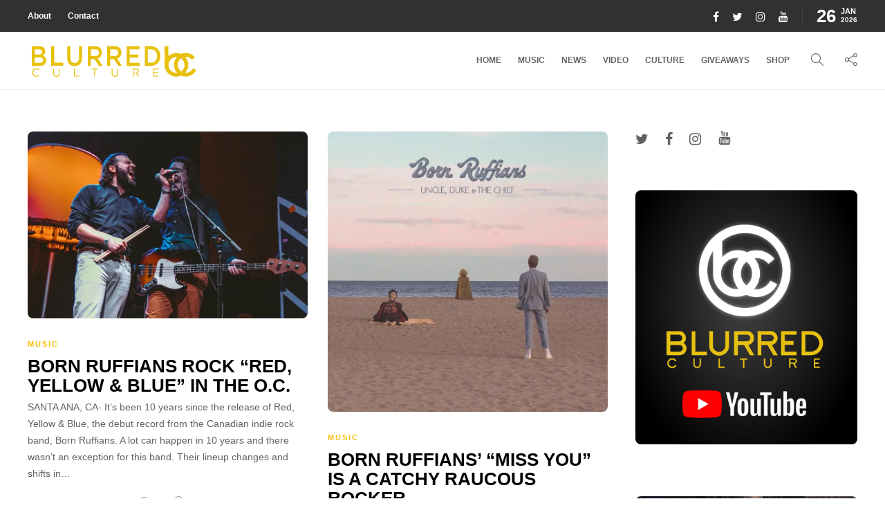

--- FILE ---
content_type: text/html; charset=utf-8
request_url: https://www.google.com/recaptcha/api2/aframe
body_size: 266
content:
<!DOCTYPE HTML><html><head><meta http-equiv="content-type" content="text/html; charset=UTF-8"></head><body><script nonce="irTX1fTR1WMMzD6UGpiVkg">/** Anti-fraud and anti-abuse applications only. See google.com/recaptcha */ try{var clients={'sodar':'https://pagead2.googlesyndication.com/pagead/sodar?'};window.addEventListener("message",function(a){try{if(a.source===window.parent){var b=JSON.parse(a.data);var c=clients[b['id']];if(c){var d=document.createElement('img');d.src=c+b['params']+'&rc='+(localStorage.getItem("rc::a")?sessionStorage.getItem("rc::b"):"");window.document.body.appendChild(d);sessionStorage.setItem("rc::e",parseInt(sessionStorage.getItem("rc::e")||0)+1);localStorage.setItem("rc::h",'1769435677677');}}}catch(b){}});window.parent.postMessage("_grecaptcha_ready", "*");}catch(b){}</script></body></html>